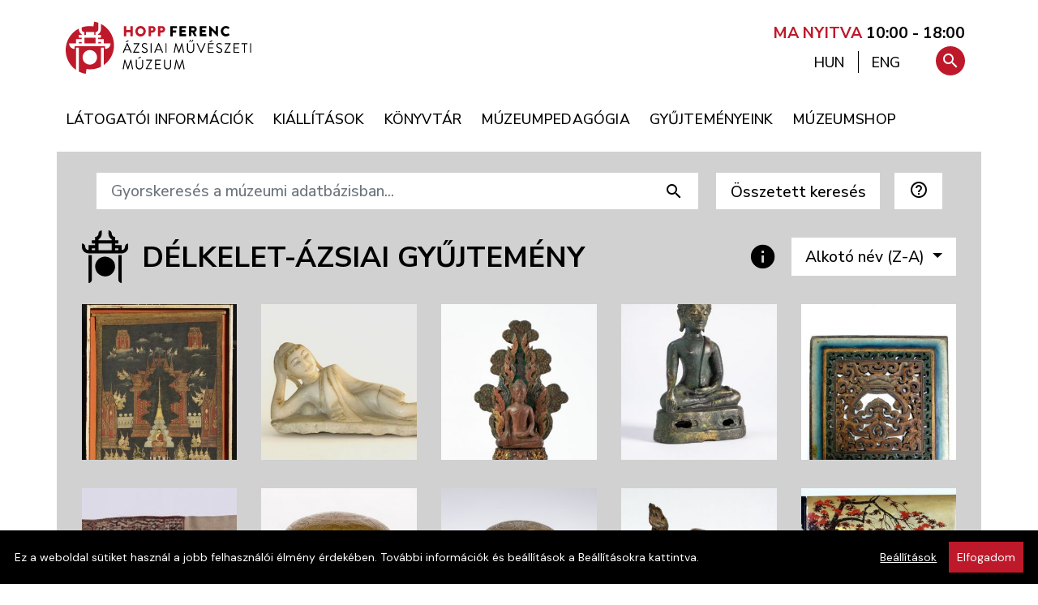

--- FILE ---
content_type: text/html; charset=utf-8
request_url: https://hoppmuseum.hu/hu/gyujtemenyek/delkelet-azsiai-gyujtemeny/42?f%5Blanguage%5D=hu&order=maker_desc&start=0
body_size: 10430
content:
<!DOCTYPE html>
<html lang="hu">
<head>
        
                      
<!-- Google Tag Manager -->
<script>(function(w,d,s,l,i){w[l]=w[l]||[];w[l].push({'gtm.start':
new Date().getTime(),event:'gtm.js'});var f=d.getElementsByTagName(s)[0],
j=d.createElement(s),dl=l!='dataLayer'?'&l='+l:'';j.async=true;j.src=
'https://www.googletagmanager.com/gtm.js?id='+i+dl;f.parentNode.insertBefore(j,f);
})(window,document,'script','dataLayer','GTM-PGN756Q');</script>
<!-- End Google Tag Manager -->
      
      
  <title>Délkelet-ázsiai gyűjtemény  | Hopp Ferenc Ázsiai Művészeti Múzeum</title>
  <base href="https://hoppmuseum.hu/" /><!--[if IE]></base><![endif]-->
  <meta name="MSSmartTagsPreventParsing" content="true" />
  <meta name="slice" content="off" />
  <meta name="format-detection" content="telephone=no" />
      <meta name="keywords" content="" />
  <meta name="description" content="" />
  <meta name="viewport" content="width=device-width, initial-scale=1, shrink-to-fit=no">
  <meta property="og:type"      content="website"/>
<meta property="og:url"       content="https://hoppmuseum.hu/hu/gyujtemenyek/delkelet-azsiai-gyujtemeny/42?f%5Blanguage%5D=hu&amp;order=maker_desc&amp;start=0"/>
<meta property="og:site_name" content="Hopp Ferenc Ázsiai Művészeti Múzeum"/>
<meta property="og:title"     content="Délkelet-ázsiai gyűjtemény | Hopp Ferenc Ázsiai Művészeti Múzeum"/>
<meta property="og:description" content=""/>

  
      <style type="text/css">
  :root {
    --bodyfontfamily:    "DM Sans", Helvetica, Arial, sans-serif;
    --headerfontfamily:  "Nunito Sans", Helvetica, Arial, sans-serif;
        --contentbackground: #d1d1d1;
      }
    </style>

  <link href="https://fonts.googleapis.com/css?family=Nunito%20Sans:400,500,600,700,800|DM%20Sans:200,400,500,600,800&display=swap&subset=latin-ext" rel="stylesheet">
  <link href="https://fonts.googleapis.com/icon?family=Material+Icons|Material+Icons+Outlined" rel="stylesheet">
  <link href="images/favicon.png" rel="icon" />
  <link href="images/apple-touch-icon.png" rel="apple-touch-icon" />

    
  <link rel="StyleSheet" type="text/css" href="https://hoppmuseum.hu/combine/css?h=5349e8a4d62152632acdea93dcfccdf2" />

  <script type="text/javascript">
  var BASE_URI     = 'https://hoppmuseum.hu/';
  var STATIC_URI   = 'https://hoppmuseum.hu/';
  var VERSION      = '_v202511171';
  var language     = 'hu';
  var localization = {
    'confirm':             'Biztos benne?',
    'gallery_open':        'Galéria megnyitása (%s kép)',
    'search_help':         'A kereső mindig a kiválasztott nyelv szerinti összes adatbázismezőben keres. Az összetett keresőben megadott feltételeket ÉS kapcsolattal keresi a rendszer. A korszak kiválasztása automatikusan beállítja a készítési helyet (országot) is.',
    'datepicker_today':    'Ma',
    'datepicker_tomorrow': 'Holnap',
    'datepicker_weekend':  'Hétvégén',
    'datepicker_anytime':  'Bármikor'
  };
  var jsdata       = {"cookieOptions":{"domain":".hoppmuseum.hu"},"search":{"maxdisplay":9223372036854775807}};
  var BROWSER      = {
    mobile: false,
    tablet: false,
    obsolete: false  };

  var i18n = {
          hsform_fieldset1: "Személyes adatok",
      hsform_fieldset2: "Adatkezelési hozzájárulás",
      hsform_labellastname:  "Vezetéknév*",
      hsform_labelfirstname: "Keresztnév*",
      hsform_labelemail:     "E-mail cím*"
      };
  </script>

  
      
  <script type="text/javascript" src="https://hoppmuseum.hu/hu/combine/js?h=f580d63f312fb906dbdd382de4ef2929"></script>

  
</head>
<body class="module_gyujtemenyek">

      
                      
<!-- Google Tag Manager (noscript) -->
<noscript><iframe src="https://www.googletagmanager.com/ns.html?id=GTM-PGN756Q"
height="0" width="0" style="display:none;visibility:hidden"></iframe></noscript>
<!-- End Google Tag Manager (noscript) -->
      
      



<div class="wrapper d-flex flex-column">


  <header class="header pt-3 pt-sm-2 pt-md-4 pb-0 pb-sm-3 px-0" id="home">
  
    <div class="container p-0">

      <div class="skiptomain">
        <a href="/hu/gyujtemenyek/delkelet-azsiai-gyujtemeny/42?f%5Blanguage%5D=hu&order=maker_desc&start=0#main">Ugrás a tartalomra</a>
      </div>

      <div class="row header-main">

        <div class="logo col pl-4">
          <a class="d-inline-block" aria-label="A Hopp Ferenc Ázsiai Művészeti Múzeum kezdőoldala" href="https://hoppmuseum.hu/hu/"><img alt="A Hopp Ferenc Ázsiai Művészeti Múzeum emblémája: egy távol-keleti kerti kőlámpás stilizált alakja piros háttér előtt fehér vonalakkal, kör alakú kivágatban" src="images/logo.svg" /></a>
        </div>

        <div class="col-lg-6 col-xs-12 text-right pr-4 mr-2 opening-hours">

          <a href="nyitvatartas">
                          <span style="font-weight: 700; color: #BE192A">MA NYITVA</span> <strong>10:00 - 18:00</strong>
                      </a>
  
        </div>

      </div>

      <div class="row menu-container mt-0 w-xs-100 w-auto">
        <div class="nav mega-menu-wrap">
          <nav class="container" aria-label="Főmenü">
            
  <a href="javascript:void(0);" class="mobile-menu-trigger" title="Menü"><i class="material-icons">menu</i></a>
  <ul class="menu menu-bar">
                                    <li>
                          
                
        <a href="https://hoppmuseum.hu/latogatoi-informaciok" class="menu-link menu-bar-link" aria-haspopup="true" aria-expanded="false"><span>Látogatói információk</span></a>
        

      
  <div class="mega-menu-container flex-xs-nowrap flex-xl-wrap hasfeaturedmenuitems">
    <ul class="mega-menu mega-menu--multiLevel flex-grow-0 flex-shrink-1">
                                                <li>
                                          
          
          <a href="https://hoppmuseum.hu/nyitvatartas"  class="menu-link megamenu-link"><span>Nyitvatartás</span></a>
          

        </li>
                                                <li>
                                          
          
          <a href="https://hoppmuseum.hu/belepojegyek"  class="menu-link megamenu-link"><span>Belépőjegyek</span></a>
          

        </li>
                                                <li>
                                          
          
          <a href="https://hoppmuseum.hu/ajandekjegy"  class="menu-link megamenu-link"><span>Ajándékjegy</span></a>
          

        </li>
                                                <li>
                                          
          
          <a href="https://hoppmuseum.hu/tarlatvezetes"  class="menu-link megamenu-link"><span>Tárlatvezetés</span></a>
          

        </li>
                                                <li>
                                          
          
          <a href="https://hoppmuseum.hu/hu/contents/details/162-Vezetett_kerti_setak"  class="menu-link megamenu-link"><span>Vezetett kerti séták</span></a>
          

        </li>
                                                <li>
                                          
          
          <a href="https://hoppmuseum.hu/latogatasi-szabalyok"  class="menu-link megamenu-link"><span>Látogatói szabályzat</span></a>
          

        </li>
                                                <li>
                                          
          
          <a href="https://hoppmuseum.hu/kutatoknak"  class="menu-link megamenu-link"><span>Kutatóknak</span></a>
          

        </li>
      
              <li class="mobile-menu-back-item">
          <a href="javascript:void(0);" class="menu-link mobile-menu-back-link">Vissza</a>
        </li>
      
    </ul>

  
    
      <div class="featuredmenuitems flex-grow-1">
        <div class="row no-gutters pl-2 pl-lg-3">

                            <div class="featuredmenuitem col-6 pr-3 mb-1 mb-lg-3 d-flex">

            <div class="featuredmenuitems-imagecontainer">
              <a href="https://hoppmuseum.hu/hu/news"><img alt="Hírek" src="https://hoppmuseum.hu/files/featuredmenuitems/1.jpg?v=16" /></a>
            </div>

            <div class="featuredmenuitem-textcontainer pl-2 pl-lg-3">
              <div class="featuredmenuitem-title mb-lg-3" ><a href="https://hoppmuseum.hu/hu/news">Hírek</a></div>
              <div class="featuredmenuitem-text mb-0 mb-lg-3"  ><a href="https://hoppmuseum.hu/hu/news">Aktualitások, hírek</a></div>
              <div class="featuredmenuitem-button"><a href="https://hoppmuseum.hu/hu/news" class="btn btn-black">Tovább</a></div>
            </div>
          
          </div>
                            <div class="featuredmenuitem col-6 pr-3 mb-1 mb-lg-3 d-flex">

            <div class="featuredmenuitems-imagecontainer">
              <a href="hu/events/event/all"><img alt="Események" src="https://hoppmuseum.hu/files/featuredmenuitems/4.jpg?v=54" /></a>
            </div>

            <div class="featuredmenuitem-textcontainer pl-2 pl-lg-3">
              <div class="featuredmenuitem-title mb-lg-3" ><a href="hu/events/event/all">Események</a></div>
              <div class="featuredmenuitem-text mb-0 mb-lg-3"  ><a href="hu/events/event/all">Januári programok</a></div>
              <div class="featuredmenuitem-button"><a href="hu/events/event/all" class="btn btn-black">Tovább</a></div>
            </div>
          
          </div>
        
        </div>
      </div>

    
    
  </div> 


      </li>
                                                              <li>
                          
                
        <a href="https://hoppmuseum.hu/aktualis-kiallitas" class="menu-link menu-bar-link" aria-haspopup="true" aria-expanded="false"><span>Kiállítások</span></a>
        

      
  <div class="mega-menu-container flex-xs-nowrap flex-xl-wrap hasfeaturedmenuitems">
    <ul class="mega-menu mega-menu--multiLevel flex-grow-0 flex-shrink-1">
                                                <li>
                                          
          
          <a href="https://hoppmuseum.hu/aktualis-kiallitas"  class="menu-link megamenu-link"><span>Aktuális kiállítás</span></a>
          

        </li>
                                                <li>
                                          
          
          <a href="https://hoppmuseum.hu/hu/events/exhibition/external"  class="menu-link megamenu-link"><span>Kiállítás külső helyszínen</span></a>
          

        </li>
                                                <li>
                                          
          
          <a href="https://hoppmuseum.hu/hu/events/exhibition/all?planned=1"  class="menu-link megamenu-link"><span>Tervezett kiállítások</span></a>
          

        </li>
                                                <li>
                                          
          
          <a href="https://hoppmuseum.hu/hu/events/exhibition/all?archived=1"  class="menu-link megamenu-link"><span>Korábbi kiállítások</span></a>
          

        </li>
                                                <li>
                                          
          
          <a href="https://hoppmuseum.hu/muzeumkert"  class="menu-link megamenu-link"><span>Múzeumkert</span></a>
          

        </li>
                                                <li>
                                          
          
          <a href="https://hoppmuseum.hu/hu/contents/details/164-Teaszoba"  class="menu-link megamenu-link"><span>Teaszoba</span></a>
          

        </li>
                                                <li>
                                          
          
          <a href="https://hoppmuseum.hu/virtualis-kiallitasok"  class="menu-link megamenu-link" aria-haspopup="true"><span>Virtuális kiállítások</span></a>
          

        </li>
                                                <li>
                                          
          
          <a href="https://hoppmuseum.hu/hu/contents/details/137-3D_Galeria"  class="menu-link megamenu-link"><span>3D Galéria</span></a>
          

        </li>
      
              <li class="mobile-menu-back-item">
          <a href="javascript:void(0);" class="menu-link mobile-menu-back-link">Vissza</a>
        </li>
      
    </ul>

  
    
      <div class="featuredmenuitems flex-grow-1">
        <div class="row no-gutters pl-2 pl-lg-3">

                            <div class="featuredmenuitem col-6 pr-3 mb-1 mb-lg-3 d-flex">

            <div class="featuredmenuitems-imagecontainer">
              <a href="https://hoppmuseum.hu/gyujtemenyeink/59-Indiai_gyujtemeny"><img alt="Indiai / Dél-ázsiai gyűjtemény" src="https://hoppmuseum.hu/files/featuredmenuitems/8.jpg?v=10" /></a>
            </div>

            <div class="featuredmenuitem-textcontainer pl-2 pl-lg-3">
              <div class="featuredmenuitem-title mb-lg-3" ><a href="https://hoppmuseum.hu/gyujtemenyeink/59-Indiai_gyujtemeny">Indiai / Dél-ázsiai gyűjtemény</a></div>
              <div class="featuredmenuitem-text mb-0 mb-lg-3"  ><a href="https://hoppmuseum.hu/gyujtemenyeink/59-Indiai_gyujtemeny">Kiemelt műtárgyak</a></div>
              <div class="featuredmenuitem-button"><a href="https://hoppmuseum.hu/gyujtemenyeink/59-Indiai_gyujtemeny" class="btn btn-black">Tovább</a></div>
            </div>
          
          </div>
                            <div class="featuredmenuitem col-6 pr-3 mb-1 mb-lg-3 d-flex">

            <div class="featuredmenuitems-imagecontainer">
              <a href="https://hoppmuseum.hu/hu/contents/details/137-3D_Galeria"><img alt="3D Galéria" src="https://hoppmuseum.hu/files/featuredmenuitems/9.jpg?v=11" /></a>
            </div>

            <div class="featuredmenuitem-textcontainer pl-2 pl-lg-3">
              <div class="featuredmenuitem-title mb-lg-3" ><a href="https://hoppmuseum.hu/hu/contents/details/137-3D_Galeria">3D Galéria</a></div>
              <div class="featuredmenuitem-text mb-0 mb-lg-3"  ><a href="https://hoppmuseum.hu/hu/contents/details/137-3D_Galeria">Kiemelt műtárgyak</a></div>
              <div class="featuredmenuitem-button"><a href="https://hoppmuseum.hu/hu/contents/details/137-3D_Galeria" class="btn btn-black">Tovább</a></div>
            </div>
          
          </div>
        
        </div>
      </div>

    
    
  </div> 


      </li>
                                    <li>
                          
                
        <a href="https://hoppmuseum.hu/hu/contents/details/87-Konyvtar" class="menu-link menu-bar-link" aria-haspopup="true" aria-expanded="false"><span>Könyvtár</span></a>
        

      
  <div class="mega-menu-container flex-xs-nowrap flex-xl-wrap hasfeaturedmenuitems">
    <ul class="mega-menu mega-menu--multiLevel flex-grow-0 flex-shrink-1">
                                                <li>
                                          
          
          <a href="https://hoppmuseum.hu/hu/contents/details/131-A_konyvtar_hasznalata"  class="menu-link megamenu-link"><span>A könyvtár használata</span></a>
          

        </li>
                                                <li>
                                          
          
          <a href="https://hoppmuseum.hu/konyvtari-nyitvatartas"  class="menu-link megamenu-link"><span>Könyvtári nyitvatartás</span></a>
          

        </li>
                                                <li>
                                          
          
          <a href="https://hoppmuseum.hu/hu/contents/details/133-Kulongyujtemenyek"  class="menu-link megamenu-link"><span>Különgyűjtemények</span></a>
          

        </li>
                                                <li>
                                          
          
          <a href="https://hoppmuseum.hu/hu/contents/details/130-A_konyvtar_tortenete"  class="menu-link megamenu-link"><span>A könyvtár története</span></a>
          

        </li>
                                                <li>
                                          
          
          <a href="https://hoppmuseum.hu/kiadvanyaink"  class="menu-link megamenu-link"><span>Kiadványaink</span></a>
          

        </li>
                                                <li>
                                          
          
          <a href="https://hoppmuseum.hu/letoltheto-kiadvanyok"  class="menu-link megamenu-link"><span>Letölthető kiadványok</span></a>
          

        </li>
      
              <li class="mobile-menu-back-item">
          <a href="javascript:void(0);" class="menu-link mobile-menu-back-link">Vissza</a>
        </li>
      
    </ul>

  
    
      <div class="featuredmenuitems flex-grow-1">
        <div class="row no-gutters pl-2 pl-lg-3">

                            <div class="featuredmenuitem col-6 pr-3 mb-1 mb-lg-3 d-flex">

            <div class="featuredmenuitems-imagecontainer">
              <a href="http://hunteka.hoppmuseum.hu/"><img alt="Online katalógus" src="https://hoppmuseum.hu/files/featuredmenuitems/10.jpg?v=22" /></a>
            </div>

            <div class="featuredmenuitem-textcontainer pl-2 pl-lg-3">
              <div class="featuredmenuitem-title mb-lg-3" ><a href="http://hunteka.hoppmuseum.hu/">Online katalógus</a></div>
              <div class="featuredmenuitem-text mb-0 mb-lg-3"  ><a href="http://hunteka.hoppmuseum.hu/">Huntéka adatbázis</a></div>
              <div class="featuredmenuitem-button"><a href="http://hunteka.hoppmuseum.hu/" class="btn btn-black">Tovább</a></div>
            </div>
          
          </div>
                            <div class="featuredmenuitem col-6 pr-3 mb-1 mb-lg-3 d-flex">

            <div class="featuredmenuitems-imagecontainer">
              <a href="https://hoppmuseum.hu/a-muzeumrol-bemutatas"><img alt="A Hopp Múzeum története" src="https://hoppmuseum.hu/files/featuredmenuitems/11.jpg?v=17" /></a>
            </div>

            <div class="featuredmenuitem-textcontainer pl-2 pl-lg-3">
              <div class="featuredmenuitem-title mb-lg-3" ><a href="https://hoppmuseum.hu/a-muzeumrol-bemutatas">A Hopp Múzeum története</a></div>
              <div class="featuredmenuitem-text mb-0 mb-lg-3"  ><a href="https://hoppmuseum.hu/a-muzeumrol-bemutatas">A Hopp Múzeum bibliográfiája</a></div>
              <div class="featuredmenuitem-button"><a href="https://hoppmuseum.hu/a-muzeumrol-bemutatas" class="btn btn-black">Tovább</a></div>
            </div>
          
          </div>
        
        </div>
      </div>

    
    
  </div> 


      </li>
                                    <li>
                          
                
        <a href="https://hoppmuseum.hu/hu/contents/details/88-Muzeumpedagogia" class="menu-link menu-bar-link" aria-haspopup="true" aria-expanded="false"><span>Múzeumpedagógia</span></a>
        

      
  <div class="mega-menu-container flex-xs-nowrap flex-xl-wrap hasfeaturedmenuitems">
    <ul class="mega-menu mega-menu--multiLevel flex-grow-0 flex-shrink-1">
                                                <li>
                                          
          
          <a href="https://hoppmuseum.hu/hu/contents/details/166-Dharma_Workshop"  class="menu-link megamenu-link"><span>Dharma Workshop</span></a>
          

        </li>
                                                <li>
                                          
          
          <a href="https://hoppmuseum.hu/hu/contents/details/165-Korabbi_foglalkozasok"  class="menu-link megamenu-link"><span>Korábbi foglalkozások</span></a>
          

        </li>
                                                <li>
                                          
          
          <a href="https://hoppmuseum.hu/hu/contents/details/120-Kiadvanyok_letoltheto_anyagok"  class="menu-link megamenu-link"><span>Kiadványok, letölthető anyagok</span></a>
          

        </li>
                                                <li>
                                          
          
          <a href="https://hoppmuseum.hu/hu/contents/details/128-Kapcsolat"  class="menu-link megamenu-link"><span>Kapcsolat</span></a>
          

        </li>
      
              <li class="mobile-menu-back-item">
          <a href="javascript:void(0);" class="menu-link mobile-menu-back-link">Vissza</a>
        </li>
      
    </ul>

  
    
      <div class="featuredmenuitems flex-grow-1">
        <div class="row no-gutters pl-2 pl-lg-3">

                            <div class="featuredmenuitem col-6 pr-3 mb-1 mb-lg-3 d-flex">

            <div class="featuredmenuitems-imagecontainer">
              <a href="https://hoppmuseum.hu/hu/contents/details/29-Aktualis_foglalkozasok"><img alt="Múzeumpedagógia" src="https://hoppmuseum.hu/files/featuredmenuitems/6.jpg?v=35" /></a>
            </div>

            <div class="featuredmenuitem-textcontainer pl-2 pl-lg-3">
              <div class="featuredmenuitem-title mb-lg-3" ><a href="https://hoppmuseum.hu/hu/contents/details/29-Aktualis_foglalkozasok">Múzeumpedagógia</a></div>
              <div class="featuredmenuitem-text mb-0 mb-lg-3"  ><a href="https://hoppmuseum.hu/hu/contents/details/29-Aktualis_foglalkozasok">Aktuális foglalkozások</a></div>
              <div class="featuredmenuitem-button"><a href="https://hoppmuseum.hu/hu/contents/details/29-Aktualis_foglalkozasok" class="btn btn-black">Tovább</a></div>
            </div>
          
          </div>
                            <div class="featuredmenuitem col-6 pr-3 mb-1 mb-lg-3 d-flex">

            <div class="featuredmenuitems-imagecontainer">
              <a href="https://hoppmuseum.hu/hu/contents/details/106-Nyari_tabor"><img alt="Nyári tábor" src="https://hoppmuseum.hu/files/featuredmenuitems/5.jpg?v=28" /></a>
            </div>

            <div class="featuredmenuitem-textcontainer pl-2 pl-lg-3">
              <div class="featuredmenuitem-title mb-lg-3" ><a href="https://hoppmuseum.hu/hu/contents/details/106-Nyari_tabor">Nyári tábor</a></div>
              <div class="featuredmenuitem-text mb-0 mb-lg-3"  ><a href="https://hoppmuseum.hu/hu/contents/details/106-Nyari_tabor">Program</a></div>
              <div class="featuredmenuitem-button"><a href="https://hoppmuseum.hu/hu/contents/details/106-Nyari_tabor" class="btn btn-black">Tovább</a></div>
            </div>
          
          </div>
        
        </div>
      </div>

    
    
  </div> 


      </li>
                                    <li>
                          
                
        <a href="https://hoppmuseum.hu/gyujtemenyeink" class="menu-link menu-bar-link" aria-haspopup="true" aria-expanded="false"><span>Gyűjteményeink</span></a>
        

      
  <div class="mega-menu-container flex-xs-nowrap flex-xl-wrap hasfeaturedmenuitems">
    <ul class="mega-menu mega-menu--multiLevel flex-grow-0 flex-shrink-1">
                                                <li>
                                          
          
          <a href="https://hoppmuseum.hu/a-muzeumrol-bemutatas"  class="menu-link megamenu-link" aria-haspopup="true"><span>A Hopp Múzeum története</span></a>
          

        </li>
                                                <li>
                                          
          
          <a href="https://hoppmuseum.hu/adattar"  class="menu-link megamenu-link"><span>Adattár</span></a>
          

        </li>
                                                <li>
                                          
          
          <a href="https://hoppmuseum.hu/gyujtemenyeink/58-Delkelet-azsiai_gyujtemeny"  class="menu-link megamenu-link"><span>Délkelet-ázsiai gyűjtemény</span></a>
          

        </li>
                                                <li>
                                          
          
          <a href="https://hoppmuseum.hu/gyujtemenyeink/65-Tibet-nepali_gyujtemeny"  class="menu-link megamenu-link"><span>Himalájai gyűjtemény</span></a>
          

        </li>
                                                <li>
                                          
          
          <a href="https://hoppmuseum.hu/gyujtemenyeink/59-Indiai_gyujtemeny"  class="menu-link megamenu-link"><span>India / Dél-ázsiai gyűjtemény</span></a>
          

        </li>
                                                <li>
                                          
          
          <a href="https://hoppmuseum.hu/gyujtemenyeink/60-Japan_gyujtemeny"  class="menu-link megamenu-link"><span>Japán gyűjtemény</span></a>
          

        </li>
                                                <li>
                                          
          
          <a href="https://hoppmuseum.hu/gyujtemenyeink/61-Kinai_gyujtemeny"  class="menu-link megamenu-link"><span>Kínai gyűjtemény</span></a>
          

        </li>
                                                <li>
                                          
          
          <a href="https://hoppmuseum.hu/gyujtemenyeink/62-Koreai_gyujtemeny"  class="menu-link megamenu-link"><span>Koreai gyűjtemény</span></a>
          

        </li>
                                                <li>
                                          
          
          <a href="https://hoppmuseum.hu/gyujtemenyeink/63-Kozel-keleti_gyujtemeny"  class="menu-link megamenu-link"><span>Közel-keleti gyűjtemény</span></a>
          

        </li>
                                                <li>
                                          
          
          <a href="https://hoppmuseum.hu/gyujtemenyeink/64-Mongol_gyujtemeny"  class="menu-link megamenu-link"><span>Mongol gyűjtemény</span></a>
          

        </li>
                                                <li>
                                          
          
          <a href="https://hoppmuseum.hu/gyujtemenyeink/66-Zichy_gyujtemeny"  class="menu-link megamenu-link"><span>Zichy gyűjtemény</span></a>
          

        </li>
      
              <li class="mobile-menu-back-item">
          <a href="javascript:void(0);" class="menu-link mobile-menu-back-link">Vissza</a>
        </li>
      
    </ul>

  
    
      <div class="featuredmenuitems flex-grow-1">
        <div class="row no-gutters pl-2 pl-lg-3">

                            <div class="featuredmenuitem col-6 pr-3 mb-1 mb-lg-3 d-flex">

            <div class="featuredmenuitems-imagecontainer">
              <a href="https://hoppmuseum.hu/hu/gyujtemenyek"><img alt="Múzeumi adatbázis" src="https://hoppmuseum.hu/files/featuredmenuitems/2.jpg?v=37" /></a>
            </div>

            <div class="featuredmenuitem-textcontainer pl-2 pl-lg-3">
              <div class="featuredmenuitem-title mb-lg-3" ><a href="https://hoppmuseum.hu/hu/gyujtemenyek">Múzeumi adatbázis</a></div>
              <div class="featuredmenuitem-text mb-0 mb-lg-3"  ><a href="https://hoppmuseum.hu/hu/gyujtemenyek">Műtárgy gyűjtemény</a></div>
              <div class="featuredmenuitem-button"><a href="https://hoppmuseum.hu/hu/gyujtemenyek" class="btn btn-black">Tovább</a></div>
            </div>
          
          </div>
                            <div class="featuredmenuitem col-6 pr-3 mb-1 mb-lg-3 d-flex">

            <div class="featuredmenuitems-imagecontainer">
              <a href="https://hoppmuseum.hu/hu/contents/details/129-Projektek"><img alt="Kutatásaink" src="https://hoppmuseum.hu/files/featuredmenuitems/7.jpg?v=31" /></a>
            </div>

            <div class="featuredmenuitem-textcontainer pl-2 pl-lg-3">
              <div class="featuredmenuitem-title mb-lg-3" ><a href="https://hoppmuseum.hu/hu/contents/details/129-Projektek">Kutatásaink</a></div>
              <div class="featuredmenuitem-text mb-0 mb-lg-3"  ><a href="https://hoppmuseum.hu/hu/contents/details/129-Projektek">Kutatási projektek</a></div>
              <div class="featuredmenuitem-button"><a href="https://hoppmuseum.hu/hu/contents/details/129-Projektek" class="btn btn-black">Tovább</a></div>
            </div>
          
          </div>
        
        </div>
      </div>

    
    
  </div> 


      </li>
                                    <li>
                          
                
        <a href="https://muzeumshop.com" class="menu-link menu-bar-link"><span>Múzeumshop</span></a>
        

      </li>
    
    <li class="languageinmenu d-none">
      <a hreflang="hu" id="languagechooser-long-hu" class="lng menu-link menu-bar-link d-none" href="https://hoppmuseum.hu/hu/gyujtemenyek/delkelet-azsiai-gyujtemeny/42?f%5Blanguage%5D=hu&amp;order=maker_desc&amp;start=0" aria-label="Váltás magyar nyelvre">MAGYAR</a>
      <a hreflang="en" id="languagechooser-long-en" class="lng menu-link menu-bar-link " href="https://hoppmuseum.hu/en/gyujtemenyek/delkelet-azsiai-gyujtemeny/42?f%5Blanguage%5D=hu&amp;order=maker_desc&amp;start=0" aria-label="Switch to English">ENGLISH</a>
    </li>    

    <li class="mobile-menu-header">
      <a href="/" class="mobile-menu-home" ><span>Főoldal <i aria-hidden="true" class="material-icons">home</i></span></a>
      <a href="#" class="mobile-menu-close float-right"><i class="material-icons">close</i></a>
    </li>
  </ul>
          </nav>
        </div>
        <div id="toolbox-container">
          <nav id="toolbox-wrap" aria-label="Keresés és nyelvváltás">
                        <ul id="toolbox" class="text-lg-right text-xs-left w-100">
  <li class="language">
    <a hreflang="hu" href="https://hoppmuseum.hu/hu/gyujtemenyek/delkelet-azsiai-gyujtemeny/42?f%5Blanguage%5D=hu&amp;order=maker_desc&amp;start=0"  class="active" title="Váltás magyar nyelvre" aria-describedby="languagechooser-long-hu"><span>HUN</span></a>
    <span aria-hidden="true" class="separator"></span>
    <a hreflang="en" href="https://hoppmuseum.hu/en/gyujtemenyek/delkelet-azsiai-gyujtemeny/42?f%5Blanguage%5D=hu&amp;order=maker_desc&amp;start=0"  title="Switch to English" aria-describedby="languagechooser-long-en"><span>ENG</span></a>
  </li>
  <li class="search-buttoncontainer">
    <a href="#" title="Keresés" aria-controls="menusearchinput" id="searchbutton" class="search-button" aria-describedby="menusearchinput" tabindex="-1"><i class="material-icons icon-search">search</i></a>
  </li>
  <li class="search ">
    <form method="get" action="hu/search" role="search">
      <label for="menusearchinput" class="accessibility">Keresés</label>
      <input id="menusearchinput" type="text" class="menu-searchinput" role="searchbox" placeholder="Gyorskeresés..." name="q"  autocomplete="on" />
      <button type="submit" title="Keresés" role="button" class="search-submitbutton"><i aria-label="Keresés" class="material-icons icon-search">search</i></button>
      <a href="#" title="Keresés bezárása" aria-controls="menusearchinput" class="hidesearch-button" tabindex="-1"><i aria-label="Keresés bezárása" aria-hidden="true" class="material-icons icon-hidesearch">close</i></a>
    </form>
  </li>
</ul>          </nav>
        </div>
      </div>
    </div>

  </header>

<a name="main"></a>
<div class="contentwrap flex-fill" role="main">

<div class="container mt-0 px-md-4 pb-4 collectionbrowser-list">


      <div class="collectionbrowser-search mb-2 px-md-2">

  <div id="simplesearchform">
    <div class="row">
      <div class="col">
        <script src="js/clonefish.js" type="text/javascript"></script>
<script type="text/javascript"><!--

function check_keresessimple( data, elementname, elementid ) {

  errors = new clonefishErrors();
  errors.useAlert = false;
  errors.useHTML  = true;
  errors.messageContainerLayout      = '%s';
  errors.messageLayout               = '%s<br />';

  // validation code
    errors.addIf( 'sl', clonefishGetFieldValue( "keresessimple", "sl", "inputHidden").match(/[\s]*/m) !=
            clonefishGetFieldValue( "keresessimple", "sl", "inputHidden"), "A(z) \'A keresett adatok nyelve\' mező kitöltése kötelező" );

  // show messages if needed
  errors.go();

  if ( !errors.empty )
    return false;
  else {
    return true;
  }

}
// -->
</script>

  <form enctype="multipart/form-data" target="_self" name="keresessimple" id="keresessimple" action="hu/gyujtemenyikereso"  onsubmit="return check_keresessimple();"  method="get">
  <div class="form-row ml-n2"><input type="hidden" id="keresessimple_s" name="s" value="1"  />

      <div class="form-group flex-shrink-1 mr-3">
        <input type="hidden" id="sl" name="sl" value="hu" class="form-control btn btn-white-small text-left" title="A kereső a kiválasztott nyelvű adatmezőkben végzi el a keresést" />

  <div id="cf_errorsl" class="invalid-feedback formerror"></div>
      </div>
      <div class="form-group col mr-3 flex-grow-1 input-group">
        <input class="form-control btn btn-white-small text-left" placeholder="Gyorskeresés a múzeumi adatbázisban..." aria-label="Gyorskeresés a múzeumi adatbázisban..." type="text" name="q" id="q" value=""  />
        <div class="input-group-append">
          <input type="submit" class="search-submit btn btn-white-small material-icons" value="search"/>
        </div>
      </div>
    
        <div class="form-group flex-shrink-1 mr-3"><button type="button" id="showadvancedform" class="form-control btn btn-white-small" data-toggle="collapse" data-target="#advancedsearchform">Összetett keresés</button></div>
    
      <div class="form-group flex-shrink-1 mr-3">
        
        <button id="helpicon" class="form-control btn btn-white-small text-left" title="Rövid súgó a kereső használatáról">
          <i class="material-icons-outlined">help_outline</i>
        </button>
      </div>
    
  <div id="cf_errorhelpicon" class="invalid-feedback formerror"></div>
      </div>
</form>


      </div>
    </div>
  </div>

  <div id="advancedsearchform" class="container collapse p-0 pb-5">
    <script src="js/clonefish.js" type="text/javascript"></script>
<script type="text/javascript"><!--

function check_keresesadvanced( data, elementname, elementid ) {

  errors = new clonefishErrors();
  errors.useAlert = false;
  errors.useHTML  = true;
  errors.messageContainerLayout      = '%s';
  errors.messageLayout               = '%s<br />';

  // validation code
    errors.addIf( 'keresesadvanced_sl', clonefishGetFieldValue( "keresesadvanced", "sl", "inputHidden").search( /^hu|en$/ ) != -1, "A(z) \'\' mező formátuma nem megfelelő! (/^hu|en$/)" );
    errors.addIf( 'keresesadvanced_kit', (clonefishGetFieldValue( "keresesadvanced", "kit", "inputText").length == 0 ) || ( /^-?[0-9]+$/.test(clonefishGetFieldValue( "keresesadvanced", "kit", "inputText") ) ), "Évszám beírása kötelező a készítési év kezdet mezőbe!" );
    errors.addIf( 'keresesadvanced_kit', (clonefishGetFieldValue( "keresesadvanced", "kit", "inputText").length == 0 ) || ( parseFloat( clonefishGetFieldValue( "keresesadvanced", "kit", "inputText") ) >= 1 ), "Évszám beírása kötelező a készítési év kezdet mezőbe!" );
    errors.addIf( 'keresesadvanced_kit', (clonefishGetFieldValue( "keresesadvanced", "kit", "inputText").length == 0 ) || ( parseFloat( clonefishGetFieldValue( "keresesadvanced", "kit", "inputText") ) <= 2026 ), "Évszám beírása kötelező a készítési év kezdet mezőbe!" );
    errors.addIf( 'keresesadvanced_kii', (clonefishGetFieldValue( "keresesadvanced", "kii", "inputText").length == 0 ) || ( /^-?[0-9]+$/.test(clonefishGetFieldValue( "keresesadvanced", "kii", "inputText") ) ), "Évszám beírása kötelező a készítési év vége mezőbe!" );
    errors.addIf( 'keresesadvanced_kii', (clonefishGetFieldValue( "keresesadvanced", "kii", "inputText").length == 0 ) || ( parseFloat( clonefishGetFieldValue( "keresesadvanced", "kii", "inputText") ) >= 1 ), "Évszám beírása kötelező a készítési év vége mezőbe!" );
    errors.addIf( 'keresesadvanced_kii', (clonefishGetFieldValue( "keresesadvanced", "kii", "inputText").length == 0 ) || ( parseFloat( clonefishGetFieldValue( "keresesadvanced", "kii", "inputText") ) <= 2026 ), "Évszám beírása kötelező a készítési év vége mezőbe!" );

  // show messages if needed
  errors.go();

  if ( !errors.empty )
    return false;
  else {
    return true;
  }

}
// -->
</script>

  <form enctype="multipart/form-data" target="_self" name="keresesadvanced" id="keresesadvanced" action="hu/gyujtemenyikereso/osszetett"  onsubmit="return check_keresesadvanced();"  method="get"><input type="hidden" id="keresesadvanced_s" name="s" value="1"  />
<input type="hidden" id="keresesadvanced_sl" name="sl" value="hu"  />

  <div class="row">
    <div class="col">
      <div class="form-row">
        <div class="form-group col-xl col-sm-3 col-6 formelem">
          <label for="keresesadvanced_gyid">Gyűjtemény</label>
          <select class="form-control" id="keresesadvanced_gyid" name="gyid">
<option selected="selected" value=""></option>
<option value="1107">Adattár</option>
<option value="42">Délkelet-ázsiai gyűjtemény</option>
<option value="50">Himalájai gyűjtemény</option>
<option value="43">India / Dél-ázsiai Gyűjtemény</option>
<option value="44">Japán gyűjtemény</option>
<option value="45">Kínai gyűjtemény</option>
<option value="46">Koreai gyűjtemény</option>
<option value="47">Közel-keleti gyűjtemény</option>
<option value="48">Mongol gyűjtemény</option>
<option value="51">Zichy gyűjtemény</option>
</select>
  <div id="cf_errorkeresesadvanced_gyid" class="invalid-feedback formerror"></div>
        </div>
    
  <div class="form-group col-xl col-sm-3 col-6 formelem">
    <label for="keresesadvanced_mn">Megnevezés</label>
    <input class="form-control" type="text" name="mn" id="keresesadvanced_mn" value=""  />
  <div id="cf_errorkeresesadvanced_mn" class="invalid-feedback formerror"></div>
  </div>
  <div class="form-group col-xl col-sm-3 col-6 formelem">
    <label for="keresesadvanced_alk">Alkotó</label>
    <input class="form-control" type="text" name="alk" id="keresesadvanced_alk" value=""  />
  <div id="cf_errorkeresesadvanced_alk" class="invalid-feedback formerror"></div>
  </div>
  <div class="form-group col-xl col-sm-3 col-6 formelem">
    <label for="keresesadvanced_tt">Tárgytípus</label>
    <input class="form-control" type="text" name="tt" id="keresesadvanced_tt" value=""  />
  <div id="cf_errorkeresesadvanced_tt" class="invalid-feedback formerror"></div>
  </div>
      <div class="form-group col-xl col-sm-3 col-6 formelem">
        <label for="keresesadvanced_any">Anyag</label>
        <input class="form-control" type="text" name="any" id="keresesadvanced_any" value=""  />
  <div id="cf_errorkeresesadvanced_any" class="invalid-feedback formerror"></div>
      </div>
    </div>
  </div>
</div>
  <div class="row">
    <div class="col">
      <div class="form-row">
    
  <div class="form-group col-xl col-sm-3 col-6 formelem">
    <label for="keresesadvanced_t">Technika</label>
    <input class="form-control" type="text" name="t" id="keresesadvanced_t" value=""  />
  <div id="cf_errorkeresesadvanced_t" class="invalid-feedback formerror"></div>
  </div>
  <div class="form-group col-xl col-sm-3 col-6 formelem">
    
    
      <div class="row container py-0">
        <label for="kit">Készítés éve</label>
      </div>
      <div class="d-flex kit-row">
        <input class="form-control" maxlength="4" type="text" name="kit" id="keresesadvanced_kit" value=""  /><span> - </span><input class="form-control" maxlength="4" type="text" name="kii" id="keresesadvanced_kii" value=""  />
      </div>
    
  <div id="cf_errorkeresesadvanced_keszitesideje" class="invalid-feedback formerror"></div>
  </div>
  <div class="form-group col-xl col-sm-3 col-6 formelem">
    <label for="keresesadvanced_ksz">Korszak</label>
    <input class="form-control" type="text" name="ksz" id="keresesadvanced_ksz" value=""  />
  <div id="cf_errorkeresesadvanced_ksz" class="invalid-feedback formerror"></div>
  </div>
  <div class="form-group col-xl col-sm-3 col-6 formelem">
    <label for="keresesadvanced_kh">Készítés helye</label>
    <input class="form-control" type="text" name="kh" id="keresesadvanced_kh" value=""  />
  <div id="cf_errorkeresesadvanced_kh" class="invalid-feedback formerror"></div>
  </div>
      <div class="form-group col-xl col-sm-3 col-6 formelem">
        <label for="keresesadvanced_lsz">Leltári szám</label>
        <input class="form-control" maxlength="20" type="text" name="lsz" id="keresesadvanced_lsz" value=""  />
  <div id="cf_errorkeresesadvanced_lsz" class="invalid-feedback formerror"></div>
      </div>
    </div>
  </div>
</div>
  <div class="row">
    <div class="col">
      <div class="form-row">
    
      <div class="form-group col-xl col-sm-3 col-6 formelem">
        <label class="d-inline mr-2" for="keresesadvanced_ov">Kiállított tárgyak</label>
        <input type="checkbox" name="ov" id="keresesadvanced_ov" value="1" class="aform-control" />

  <div id="cf_errorkeresesadvanced_ov" class="invalid-feedback formerror"></div>
      </div>
    
      <div class="form-group col-xl col-sm-3 col-6 formelem">
        <label class="d-inline mr-2" for="keresesadvanced_hl">Kiemelt tárgyak</label>
        <input type="checkbox" name="hl" id="keresesadvanced_hl" value="1" class="aform-control" />

  <div id="cf_errorkeresesadvanced_hl" class="invalid-feedback formerror"></div>
      </div>
      <div class="form-group col-xl col-sm-3 col-6 formelem"></div>
      <div class="form-group col-xl col-sm-3 col-6 formelem"></div>
      <div class="form-group col-xl col-sm-3 col-6 formelem"></div>
    </div></div></div><div class="form-row submitrow">
  <input type="submit" class="submit-button btn btn-white-small mt-3" value="Keresés"/></div>
</form>


  </div>

  <script>
      var periods = {"Indus-v\u00f6lgy korszak":"India","Maurja-kor":"India","Gandh\u00e1ra m\u0171v\u00e9szete":"India","Mathur\u00e1 m\u0171v\u00e9szete":"India","Sunga-kor":"India","Kus\u00e1n kor":"India","Gupta-kor":"India","Hindu dinaszti\u00e1k kora":"India","P\u00e1la-Sz\u00e9na-kor":"India","R\u00e1dzsput fejedelems\u00e9gek kora":"India","Cs\u00f3la-kor":"India","Vidzsajanagara birodalom":"India","Mughal korszak":"India","Brit India kora":"India","Modern kor":"India","J\u014dmon-kor":"Jap\u00e1n","Heian-kor":"Jap\u00e1n","Kamakura-kor":"Jap\u00e1n","Muromachi-kor":"Jap\u00e1n","Azuchi-Momoyama-kor":"Jap\u00e1n","Edo (Tokugawa)-kor":"Jap\u00e1n","Meiji-korszak":"Jap\u00e1n","Sh\u014dwa-korszak":"Jap\u00e1n","Heisei-korszak":"Jap\u00e1n","Neolitikum kora":"K\u00edna","Shang-dinasztia":"K\u00edna","Zhou-dinsztia":"K\u00edna","Keleti-Zhou-dinasztia":"K\u00edna","Han-dinasztia":"K\u00edna","Tang-dinasztia":"K\u00edna","Jin-dinasztia":"K\u00edna","Song-dinasztia":"K\u00edna","Y\u00fcan-dinasztia":"K\u00edna","Ming-dinasztia":"K\u00edna","Qing-dinasztia":"K\u00edna","K\u00f6zt\u00e1rsas\u00e1g kora":"K\u00edna","N\u00e9pk\u00f6zt\u00e1rsas\u00e1g kora":"K\u00edna","Bronzkor":"Mong\u00f3lia","Yuan-dinasztia":"Mong\u00f3lia","Edo (Tokugawa)-kor vagy Meiji-korszak":"Jap\u00e1n","Meiji-korszak vagy Taish\u014d-korszak":"Jap\u00e1n","Taish\u014d-korszak vagy Sh\u014dwa-korszak vagy Heisei-korszak":"Jap\u00e1n","Meiji-korszak vagy Taish\u014d-korszak vagy Sh\u014dwa-korszak":"Jap\u00e1n","Egyes\u00fclt Silla-dinasztia ":"koreai","Korja-dinasztia":"koreai","Dzsoszan-dinasztia":"koreai","Indus valley (Harappan) period":"India","Maurya period":"India","Gandhara art":"India","Mathura art":"India","Shunga period":"India","Kushan period":"India","Gupta period":"India","Period of Hindu dynasties":"India","Pala-Sena period":"India","Period of Rajput kingdoms":"India","Chola period":"India","Vidzsajanagar empire":"India","Mughal period":"India","Colonial period":"India","Modern period":"India","J\u014dmon period":"Japan","Heian period":"Japan","Kamakura period":"Japan","Muromachi period":"Japan","Azuchi-Momoyama period":"Japan","Edo (Tokugawa) period":"Japan","Meiji era":"Japan","Sh\u014dwa era":"Japan","Heisei era":"Japan","Neolitic period":"China","Shang dynasty":"China","Zhou dynasty":"China","Easter Zhou dynasty":"China","Han dynasty":"China","Tang dynasty":"China","Jin dynasty":"China","Song dynasty":"China","Y\u00fcan dynasty":"China","Ming dynasty":"China","Qing dynasty":"China","Republican period":"China","Peoples\u2019 Republic period":"China","Bronze Age":"Mongolia","Yuan Dynasty":"Mongolia","Edo (Tokugawa) period or Meiji era ":"Japan","Meiji era or Taish\u014d era":"Japan","Taish\u014d era or Sh\u014dwa era or Heisei era":"Japan","Meiji era or Taish\u014d era or Sh\u014dwa era":"Japan","Unified Silla Dynasty":"Korean","Koryo Dynasty":"Korean","Joseon Dynasty":"Korean"};
    </script>
  
</div>
<div class="row no-gutters collection-title usergenerated px-md-1 w-100 justify-content-between mb-4">

  <div class="d-flex align-items-center">

    <img class="collection-logo mr-3 mr-md-3 float-left" src="files/gyujtemenyek/42.svg" /> 
    <h1 class="p-0 m-0">
      Délkelet-ázsiai gyűjtemény 
    </h1>    
  </div>

  <div class="d-flex align-items-center ml-auto ml-lg-0">
          <a href="https://hoppmuseum.hu/gyujtemenyeink/58-Delkelet-azsiai_gyujtemeny" class="collectionbrowser-infoicon mt-2 mr-3" title="A gyűjtemény bemutatkozó oldalának megnyitása"><i class="material-icons">info</i></a>
        
<div class="sort dropdown">
  <button class="btn btn-white-small dropdown-toggle" type="button" id="sort" data-toggle="dropdown" aria-haspopup="true" aria-expanded="false" title="Rendezési sorrend">
          Alkotó név (Z-A)
      </button>

  <div class="dropdown-menu" aria-labelledby="Rendezési sorrend">
    <a class="dropdown-item" href="https://hoppmuseum.hu/hu/gyujtemenyek/delkelet-azsiai-gyujtemeny/42?f%5Blanguage%5D=hu&amp;start=0">Alapértelmezett</a>
    <a class="dropdown-item" href="https://hoppmuseum.hu/hu/gyujtemenyek/delkelet-azsiai-gyujtemeny/42?order=newest&amp;f%5Blanguage%5D=hu&amp;start=0">Legfrissebb tárgyak</a>
    <a class="dropdown-item" href="https://hoppmuseum.hu/hu/gyujtemenyek/delkelet-azsiai-gyujtemeny/42?order=creation&amp;f%5Blanguage%5D=hu&amp;start=0">Keletkezési idő (növekvő)</a>
    <a class="dropdown-item" href="https://hoppmuseum.hu/hu/gyujtemenyek/delkelet-azsiai-gyujtemeny/42?order=creation_desc&amp;f%5Blanguage%5D=hu&amp;start=0">Keletkezési idő (csökkenő)</a>
    <a class="dropdown-item" href="https://hoppmuseum.hu/hu/gyujtemenyek/delkelet-azsiai-gyujtemeny/42?order=type&amp;f%5Blanguage%5D=hu&amp;start=0">Tárgy típusa (A-Z)</a>
    <a class="dropdown-item" href="https://hoppmuseum.hu/hu/gyujtemenyek/delkelet-azsiai-gyujtemeny/42?order=type_desc&amp;f%5Blanguage%5D=hu&amp;start=0">Tárgy típusa (Z-A)</a>
    <a class="dropdown-item" href="https://hoppmuseum.hu/hu/gyujtemenyek/delkelet-azsiai-gyujtemeny/42?order=location&amp;f%5Blanguage%5D=hu&amp;start=0">Készítés helye (A-Z)</a>
    <a class="dropdown-item" href="https://hoppmuseum.hu/hu/gyujtemenyek/delkelet-azsiai-gyujtemeny/42?order=location_desc&amp;f%5Blanguage%5D=hu&amp;start=0">Készítés helye (Z-A)</a>
    <a class="dropdown-item" href="https://hoppmuseum.hu/hu/gyujtemenyek/delkelet-azsiai-gyujtemeny/42?order=maker&amp;f%5Blanguage%5D=hu&amp;start=0">Alkotó név (A-Z)</a>
    <a class="dropdown-item" href="https://hoppmuseum.hu/hu/gyujtemenyek/delkelet-azsiai-gyujtemeny/42?order=maker_desc&amp;f%5Blanguage%5D=hu&amp;start=0">Alkotó név (Z-A)</a>
  </div>
</div>
  </div>

</div>

  


<ul class="listing row mt-0 px-2 px-md-1 pb-4 collectionbrowser-list row-cols-2 row-cols-lg-5">
                          <div class="col collections-item">
  <div class="card card-row imageonly">
            <a href="/hu/gyujtemeny/a-buddha-alaszallasa-a-tavatimsza-mennyorszagbol/27196?order=maker_desc" title="A Buddha alászállása a Távatimsza mennyországból ">
      <img alt="A Buddha alászállása a Távatimsza mennyországból" src="https://hoppmuseum.hu/files/targyak/small/03/af/294305.jpg?v=2713" class="bd-placeholder-img card-img-left" width="100%"/>
          </a>
  </div>
</div>

                          <div class="col collections-item">
  <div class="card card-row imageonly">
            <a href="/hu/gyujtemeny/a-buddha-halala/102175?n=1&amp;order=maker_desc" title="A Buddha halála ">
      <img alt="A Buddha halála" src="https://hoppmuseum.hu/files/targyak/small/f1/88/316572.jpg?v=177" class="bd-placeholder-img card-img-left" width="100%"/>
          </a>
  </div>
</div>

                          <div class="col collections-item">
  <div class="card card-row imageonly">
            <a href="/hu/gyujtemeny/a-mara-demont-legyozo-buddha/115862?n=2&amp;order=maker_desc" title="A Mára démont legyőző Buddha ">
      <img alt="A Mára démont legyőző Buddha" src="https://hoppmuseum.hu/files/targyak/small/4a/dd/338081.jpg?v=10051" class="bd-placeholder-img card-img-left" width="100%"/>
          </a>
  </div>
</div>

                          <div class="col collections-item">
  <div class="card card-row imageonly">
            <a href="/hu/gyujtemeny/a-mara-demont-legyozo-buddha/119151?n=3&amp;order=maker_desc" title="A Mára démont legyőző Buddha ">
      <img alt="A Mára démont legyőző Buddha" src="https://hoppmuseum.hu/files/targyak/small/47/53/319065.jpg?v=594" class="bd-placeholder-img card-img-left" width="100%"/>
          </a>
  </div>
</div>

                          <div class="col collections-item">
  <div class="card card-row imageonly">
            <a href="/hu/gyujtemeny/ablakbetet/114814?n=4&amp;order=maker_desc" title="Ablakbetét ">
      <img alt="Ablakbetét" src="https://hoppmuseum.hu/files/targyak/small/0e/44/220452.jpg?v=558" class="bd-placeholder-img card-img-left" width="100%"/>
          </a>
  </div>
</div>

                          <div class="col collections-item">
  <div class="card card-row imageonly">
            <a href="/hu/gyujtemeny/agyekkoto/127382?n=5&amp;order=maker_desc" title="Ágyékkötő ">
      <img alt="Ágyékkötő" src="https://hoppmuseum.hu/files/targyak/small/6b/58/339694.jpg?v=10253" class="bd-placeholder-img card-img-left" width="100%"/>
          </a>
  </div>
</div>

                          <div class="col collections-item">
  <div class="card card-row imageonly">
            <a href="/hu/gyujtemeny/ajakir-tartaly/118817?n=6&amp;order=maker_desc" title="Ajakír tartály ">
      <img alt="Ajakír tartály" src="https://hoppmuseum.hu/files/targyak/small/cf/96/374514.jpg?v=12535" class="bd-placeholder-img card-img-left" width="100%"/>
          </a>
  </div>
</div>

                          <div class="col collections-item">
  <div class="card card-row imageonly">
            <a href="/hu/gyujtemeny/ajakir-tartaly/119848?n=7&amp;order=maker_desc" title="Ajakír tartály ">
      <img alt="Ajakír tartály" src="https://hoppmuseum.hu/files/targyak/small/09/d4/330514.jpg?v=8072" class="bd-placeholder-img card-img-left" width="100%"/>
          </a>
  </div>
</div>

                          <div class="col collections-item">
  <div class="card card-row imageonly">
            <a href="/hu/gyujtemeny/alak-kigyoval/116391?n=8&amp;order=maker_desc" title="Alak, kígyóval ">
      <img alt="Alak, kígyóval" src="https://hoppmuseum.hu/files/targyak/small/f7/0a/239779.jpg?v=10766" class="bd-placeholder-img card-img-left" width="100%"/>
          </a>
  </div>
</div>

                          <div class="col collections-item">
  <div class="card card-row imageonly">
            <a href="/hu/gyujtemeny/album/115998?n=9&amp;order=maker_desc" title="Album ">
      <img alt="Album" src="https://hoppmuseum.hu/files/targyak/small/7d/b7/224840.jpg?v=7599" class="bd-placeholder-img card-img-left" width="100%"/>
          </a>
  </div>
</div>

                          <div class="col collections-item">
  <div class="card card-row imageonly">
            <a href="/hu/gyujtemeny/album-boritokep-ujevi-kep-dicsoseg-vietnami-vinh-hoa-/126482?n=10&amp;order=maker_desc" title="Album borítókép - Újévi kép - Dicsőség (vietnámi: Vinh hoa) ">
      <img alt="Album borítókép - Újévi kép - Dicsőség (vietnámi: Vinh hoa)" src="https://hoppmuseum.hu/files/targyak/small/36/b5/225291.jpg?v=2422" class="bd-placeholder-img card-img-left" width="100%"/>
          </a>
  </div>
</div>

                          <div class="col collections-item">
  <div class="card card-row imageonly">
            <a href="/hu/gyujtemeny/allatfiguras-amulett/118534?n=11&amp;order=maker_desc" title="Állatfigurás amulett ">
      <img alt="Állatfigurás amulett" src="https://hoppmuseum.hu/files/targyak/small/01/ff/284741.jpg?v=295" class="bd-placeholder-img card-img-left" width="100%"/>
          </a>
  </div>
</div>

                          <div class="col collections-item">
  <div class="card card-row imageonly">
            <a href="/hu/gyujtemeny/allo-buddha/32452?n=12&amp;order=maker_desc" title="Álló Buddha ">
      <img alt="Álló Buddha" src="https://hoppmuseum.hu/files/targyak/small/d4/b4/293279.jpg?v=1061" class="bd-placeholder-img card-img-left" width="100%"/>
          </a>
  </div>
</div>

                          <div class="col collections-item">
  <div class="card card-row imageonly">
            <a href="/hu/gyujtemeny/allo-buddha/32455?n=13&amp;order=maker_desc" title="Álló Buddha ">
      <img alt="Álló Buddha" src="https://hoppmuseum.hu/files/targyak/small/bc/e0/335722.jpg?v=9770" class="bd-placeholder-img card-img-left" width="100%"/>
          </a>
  </div>
</div>

                          <div class="col collections-item">
  <div class="card card-row imageonly">
            <a href="/hu/gyujtemeny/allo-buddha-felelemoszlato-tartasban/119572?n=14&amp;order=maker_desc" title="Álló Buddha &quot;félelemoszlató&quot; tartásban ">
      <img alt="Álló Buddha &quot;félelemoszlató&quot; tartásban" src="https://hoppmuseum.hu/files/targyak/small/7e/e9/358050.jpg?v=11025" class="bd-placeholder-img card-img-left" width="100%"/>
          </a>
  </div>
</div>

  
  </ul>


<div class="bottom w-100">
  <div class="widepager w-100">
    <ul class="pagination">
      <li class="page-item disabled">
      <span class="page-link">&laquo; előző</span>
    </li>
      <li class="groupdivider"></li>
      <li class="page-item active">
      <span class="page-link">1</span>
    </li>  <span class="divider"></span> <li class="page-item"><a class="page-link" id="pgr15" href="hu/gyujtemenyek/delkelet-azsiai-gyujtemeny/42?order=maker_desc&amp;start=15">2</a></li>  <span class="divider"></span> <li class="page-item"><a class="page-link" id="pgr30" href="hu/gyujtemenyek/delkelet-azsiai-gyujtemeny/42?order=maker_desc&amp;start=30">3</a></li>  <span class="divider"></span> <li class="page-item"><a class="page-link" id="pgr45" href="hu/gyujtemenyek/delkelet-azsiai-gyujtemeny/42?order=maker_desc&amp;start=45">4</a></li>  <span class="divider"></span> <li class="page-item"><a class="page-link" id="pgr60" href="hu/gyujtemenyek/delkelet-azsiai-gyujtemeny/42?order=maker_desc&amp;start=60">5</a></li>  <span class="divider"></span> <li class="page-item"><a class="page-link" id="pgr75" href="hu/gyujtemenyek/delkelet-azsiai-gyujtemeny/42?order=maker_desc&amp;start=75">6</a></li>  <span class="divider"></span> <li class="page-item"><a class="page-link" id="pgr90" href="hu/gyujtemenyek/delkelet-azsiai-gyujtemeny/42?order=maker_desc&amp;start=90">7</a></li>  <span class="divider"></span> <li class="page-item"><a class="page-link" id="pgr105" href="hu/gyujtemenyek/delkelet-azsiai-gyujtemeny/42?order=maker_desc&amp;start=105">...</a></li>
      <li class="groupdivider"></li>
      <li class="page-item"><a rel="next" class="next page-link" id="pgr15" href="hu/gyujtemenyek/delkelet-azsiai-gyujtemeny/42?order=maker_desc&amp;start=15">következő &raquo;</a></li>
    </ul>
  </div>
</div>


</div>
</div> <!-- /contentwrap -->


<footer>

<div class="fullwidth footer p-0 pt-2 pt-md-4 mt-2">

  <div class="container">

    <div class="row footer-menucontainer mb-2">

      <div class="col-6 col-lg-4 footer-map d-flex">

        <div class="text-center flex-shrink-1">
          <a class="d-inline-block" href="https://goo.gl/maps/FkH99VvgaJGcqK978" target="_blank"><img src="images/terkep.png" alt="Térképrészlet: Hopp Ferenc Ázsiai Művészeti Múzeum, 1062 Budapest, Andrássy út 103." class="w-100" /></a><br />
          <a class="btn btn-red" href="https://goo.gl/maps/FkH99VvgaJGcqK978" target="_blank">Útvonaltervezés</a><br />
          <address>
            <a href="https://goo.gl/maps/FkH99VvgaJGcqK978" target="_blank">
              Hopp Ferenc Ázsiai<br class="d-block d-md-none" /> Művészeti Múzeum,<br />
              1062 Budapest,<br class="d-block d-sm-none" /> Andrássy út 103.</a>
          </address>
        </div>
        
      </div>

      <div class="col-6 col-lg-8">

        <div class="row row-cols-1 row-cols-md-1 row-cols-lg-3">
        
          <div class="col footer-menu pt-0">

              <ul>
          <li><a href="https://hoppmuseum.hu/munkatarsaink">Munkatársaink</a></li>
          <li><a href="https://hoppmuseum.hu/kozerdeku-adatok">Közérdekű adatok</a></li>
          <li><a href="https://hoppmuseum.hu/kuldetesnyilatkozat">Küldetésnyilatkozat</a></li>
      </ul>

          </div>
      
          <div class="col footer-menu">
              <ul>
          <li><a href="https://hoppmuseum.hu/impresszum">Impresszum</a></li>
          <li><a href="https://hoppmuseum.hu/hu/contents/details/148-Adatkezeles">Adatkezelés</a></li>
          <li><a href="https://hoppmuseum.hu/hu/contents/details/149-Akadalymentesites">Akadálymentesítés</a></li>
      </ul>
          </div>

          <div class="col footer-menu">
              <ul>
          <li><a href="https://hoppmuseum.hu/kapcsolat">Elérhetőség</a></li>
          <li><a href="https://hoppmuseum.hu/hf_belepes">Sajtószoba</a></li>
          <li><a href="https://hoppmuseum.hu/Szakmai-gyakorlat">Szakmai gyakorlat</a></li>
      </ul>
          </div>

          <div class="col col-md-12 col-lg-12">

            <div class="row row-cols-1 row-cols-sm-2 row-cols-lg-1">
              
              <div class="col footer-socialmedia  mt-2 mt-md-3 ">
                
                                      <a title="A múzeum Facebook oldala" class="facebook-link d-inline-block mr-0 mr-lg-3" href="https://www.facebook.com/hoppmuseum/"><svg xmlns="http://www.w3.org/2000/svg" tabindex="-1" viewBox="100 100 1552 1552"><path tabindex="-1" d="M1376 128q119 0 203.5 84.5t84.5 203.5v960q0 119-84.5 203.5t-203.5 84.5h-188v-595h199l30-232h-229v-148q0-56 23.5-84t91.5-28l122-1v-207q-63-9-178-9-136 0-217.5 80t-81.5 226v171h-200v232h200v595h-532q-119 0-203.5-84.5t-84.5-203.5v-960q0-119 84.5-203.5t203.5-84.5h960z"></path></svg></a>
                                    
                                      <a title="A múzeum Youtube csatornája" class="youtube-link d-inline-block mr-0 mr-lg-3" href="https://www.youtube.com/channel/UCZE5dEFDo0b9Nmtbd_FiMWg/videos"><svg tabindex="-1" xmlns="http://www.w3.org/2000/svg" xmlns:xlink="http://www.w3.org/1999/xlink" x="0px" y="0px" viewBox="0 60 461.001 341.001" xml:space="preserve"><g tabindex="-1"><path tabindex="-1" style="fill:black;" d="M365.257,67.393H95.744C42.866,67.393,0,110.259,0,163.137v134.728 c0,52.878,42.866,95.744,95.744,95.744h269.513c52.878,0,95.744-42.866,95.744-95.744V163.137 C461.001,110.259,418.135,67.393,365.257,67.393z M300.506,237.056l-126.06,60.123c-3.359,1.602-7.239-0.847-7.239-4.568V168.607 c0-3.774,3.982-6.22,7.348-4.514l126.06,63.881C304.363,229.873,304.298,235.248,300.506,237.056z"/></g></svg></a>
                  
                                      <a title="A múzeum Instagram profilja" class="socialmedia-instagram d-inline-block" href="https://www.instagram.com/hoppferencmuzeum/"><svg xmlns="http://www.w3.org/2000/svg" viewBox="0 0 24.83 24.83"><path style="fill:black" d="M16.36,5.05H8.47A3.5,3.5,0,0,0,5,8.55v7.89a3.49,3.49,0,0,0,3.49,3.49h7.89a3.49,3.49,0,0,0,3.49-3.49V8.55A3.5,3.5,0,0,0,16.36,5.05ZM12.42,17.22a4.73,4.73,0,1,1,4.73-4.73A4.73,4.73,0,0,1,12.42,17.22Zm4.89-8.54a1.1,1.1,0,1,1,1.1-1.1A1.11,1.11,0,0,1,17.31,8.68Z"/><path class="cls-1" d="M19.92,0h-15A4.91,4.91,0,0,0,0,4.91v15a4.91,4.91,0,0,0,4.91,4.91h15a4.91,4.91,0,0,0,4.91-4.91v-15A4.91,4.91,0,0,0,19.92,0Zm1.61,16.3a5.25,5.25,0,0,1-5.26,5.26H8.56A5.26,5.26,0,0,1,3.3,16.3V8.59A5.27,5.27,0,0,1,8.56,3.33h7.71a5.26,5.26,0,0,1,5.26,5.26Z"/><path class="cls-1" d="M12.42,9.42a3.07,3.07,0,1,0,3.06,3.07A3.07,3.07,0,0,0,12.42,9.42Z"/></svg></a>
                  
              </div>

              <div class="col footer-developer  mt-2 mt-md-4 ">
              
                <p><a href="http://dotsamazing.com">Webfejlesztés</a>:<br class="d-block d-md-none" /> Dots Amazing!</p>
      
              </div>

            </div>
            
          </div>

        </div>
        
      </div>
      
    </div>

  </div>

  <div class="footer-copyright col-12 text-center d-flex align-items-center justify-content-center">
  
    <div class="py-4">&copy; Hopp Ferenc Ázsiai Művészeti Múzeum <div class="d-none d-md-inline">-</div><br class="d-block d-md-none"> <a href="https://szepmuveszeti.hu">Szépművészeti Múzeum</a></div>

    <a href="#" title="Vissza az oldal tetejére" id="toTop"><i class="material-icons">keyboard_arrow_up</i></a>
  
  </div>
  
</div> <!-- /.footer -->

</footer>


</div> <!-- /.wrapper -->



</body>
</html>

--- FILE ---
content_type: text/javascript; charset=utf-8
request_url: https://api.getdrip.com/client/track?url=https%3A%2F%2Fhoppmuseum.hu%2Fhu%2Fgyujtemenyek%2Fdelkelet-azsiai-gyujtemeny%2F42%3Ff%255Blanguage%255D%3Dhu%26order%3Dmaker_desc%26start%3D0&visitor_uuid=1f8fed1adb2843f08692631d5a358979&_action=Visited%20a%20page&source=drip&drip_account_id=9910915&callback=Drip_859381060
body_size: -167
content:
Drip_859381060({ success: true, visitor_uuid: "1f8fed1adb2843f08692631d5a358979", anonymous: true });

--- FILE ---
content_type: application/javascript
request_url: https://hoppmuseum.hu/js/clonefish.js
body_size: 9046
content:
clonefishAjaxValidation = {};

function clonefishAjaxRequest( options ) {

  this.options = options || {};
  this._events = {
    "beforesend": [],
    "success":    [],
    "error":      [],
    "complete":   []
  };
  this.browserevents = ("blur,focus,load,resize,scroll,unload,click,dblclick," +
    "mousedown,mouseup,mousemove,mouseover,mouseout,mouseenter,mouseleave," +
    "change,select,submit,keydown,keypress,keyup").split(",");

}

// Based on jQuery Form Plugin http://malsup.com/jquery/form/
clonefishAjaxRequest.prototype.serializeForm = function() {

  var elements = document.forms[ this.options.formid ].elements;
  var query    = [];

  for ( var i = 0, j = elements.length; i < j; i++ ) {

    var value = this.getElementValue( elements[ i ] );

    if ( Object.prototype.toString.call( value ) === "[object Array]" )
      for ( var k = 0, l = value.length; k < l; k++ ) {

        if ( !value[ k ] || value[ k ] == "" )
          continue;

        query.push( encodeURIComponent( elements[ i ].name ) + "=" + encodeURIComponent( value[ k ] ) );

      }
    else if ( value && value != "" )
      query.push( encodeURIComponent( elements[ i ].name ) + "=" + encodeURIComponent( value ) );

  }

  return query.join("&").replace(/%20/g, "+");

};
// Based on jQuery Form Plugin http://malsup.com/jquery/form/
clonefishAjaxRequest.prototype.getElementValue = function ( element ) {

  if ( !element || typeof( element ) != 'object' )
    return;

  var name = element.name;
  var type = element.type;
  var tag  = ( element.tagName || "" ).toLowerCase();

  if (typeof successful == 'undefined') successful = true;

  if ( !name || element.disabled || type == 'reset' || type == 'button' ||
       ( type == 'checkbox' || type == 'radio') && !element.checked ||
       ( type == 'submit' || type == 'image') && element.form ||
        tag == 'select' && element.selectedIndex == -1
     )
    return null;

  if ( tag == 'select') {

    var index = element.selectedIndex;

    if ( index < 0)
      return null;

    var ret = [];
    var options = element.options;

    var isone = ( type == 'select-one');
    var max = ( isone ? index + 1 : options.length );

    for( var i = ( isone ? index : 0); i < max; i++ ) {

      var option = options[ i ];

      if ( option.selected ) {

        var value = option.value;
        if ( !value ) // extra pain for IE...
          value = ( option.attributes && option.attributes['value'] &&
                    !( option.attributes['value'].specified )
                  ) ? option.text : option.value;

        if ( isone )
          return value;

        ret.push( value );

      }

    }

    return ret;

  }

  return element.value;
}
clonefishAjaxRequest.prototype.registerEventHandler = function( event, callback, elem ) {

  for ( var i = 0, j = this.browserevents.length; i < j; i++ ) {

    if ( this.browserevents[ i ] != event.toLowerCase() )
      continue;

    if ( typeof( elem ) == "string" )
      elem = clonefishGetElement( elem );

    var self = this;
    var handler = function() {
      callback.apply( self, [ arguments[0], elem ] );
    };

    if ( elem.addEventListener )
      elem.addEventListener( this.browserevents[ i ], handler, false );
    else
      if ( elem.attachEvent )
        elem.attachEvent("on" + this.browserevents[ i ], handler );

    return;

  }

  if ( event in this._events ) {

    if ( !this._events[ event ][ elem ] )
      this._events[ event ][ elem ] = [];

    this._events[ event ][ elem ].push( callback );

  }


};
clonefishAjaxRequest.prototype.fireCallbacks = function( event ) {

  // skip the first two arguments
  var elemid = arguments[ 1 ],
      args   = [],
      ret, i, j;

  if ( !this._events[ event ][ elemid ] )
    return;

  for ( var i = 2, j = arguments.length; i < j; i++ )
    args.push( arguments[ i ] );

  for ( i = 0, j = this._events[ event ][ elemid ].length; i < j; i++ )
    if ( this._events[ event ][ elemid ][ i ].apply( this, args ) === false )
      ret = false;

  return ret;

};
clonefishAjaxRequest.prototype.startRequest = function( elementname, elemid ) {

  if ( this.xhr ) {

    this.xhr.abort();
    clearInterval( this.timer );
    clearTimeout( this.timeout );

  }

  if ( this.fireCallbacks("beforesend", elemid, this.getElementValue( clonefishGetElement( elemid ) ) ) === false )
    return;

  var url = ( this.options.url.indexOf('?') == -1 ) ? this.options.url + '?' : this.options.url + '&';
  url += 'formid' + "=" + encodeURIComponent( this.options.formid ) +
    '&' + 'element' + '=' + encodeURIComponent( elementname );

  this.xhr = window.ActiveXObject ? new ActiveXObject("Microsoft.XMLHTTP") : new XMLHttpRequest();
  this.xhr.open("POST", url.replace(/%20/g, "+"), true );
  this.requestdone = false;

  try {

    this.xhr.setRequestHeader("X-Requested-With", "XMLHttpRequest");
    this.xhr.setRequestHeader("Accept", "*/*");
    this.xhr.setRequestHeader("Content-Type", this.options.contentType || "application/x-www-form-urlencoded");

  } catch( e ) {}

  var self = this;

  this.timer = setInterval( function() {
    self.onReadyStateChange.apply( self, [ null, elemid ] );
  }, 13);

  this.timeout = setTimeout( function() {

    if ( self.xhr && !self.requestdone )
      self.onReadyStateChange.apply( self, ["timeout", elemid ] );

  }, this.options.timeout || 10000);

  this.xhr.send( this.serializeForm() );

};
clonefishAjaxRequest.prototype.onReadyStateChange = function( timeout, elemid ) {

  if ( !this.xhr )
    return;

  // request aborted
  if ( this.xhr.readyState == 0) {

    if ( this.timer ) {

      clearInterval( this.timer );
      clearTimeout( this.timeout );
      this.timer = null;
      this.timeout = null;

    }

  // request complete
  } else if ( !this.requestdone && ( this.xhr.readyState == 4 || timeout == "timeout") ) {

    this.requestdone = true;

    if ( this.timer ) {

      clearInterval( this.timer );
      clearTimeout( this.timeout );
      this.timer = null;
      this.timeout = null;

    }

    if ( timeout == "timeout" ) {

      this.fireCallbacks("error", elemid, this.xhr );
      this.fireCallbacks("complete", elemid, this.xhr );
      this.xhr.abort();
      this.xhr = null;

    } else {

      try {

        if ( this.xhr.status == 304 || this.xhr.status == 1223 ||
             ( this.xhr.status >= 200 && this.xhr.status < 300 )
           ) {

          var data = this.xhr.responseText;
          try {
            if ( typeof( JSON ) == "object" && JSON.parse ) {

              data = JSON.parse( data );

            } else
              data = ( new Function("return " + data ) )();

          } catch( e ) {
            data = this.xhr.responseText;
          }

          this.fireCallbacks("success", elemid, data, this.xhr );

        } else
          this.fireCallbacks("error", elemid, this.xhr );

        this.fireCallbacks("complete", elemid, this.xhr );

        this.xhr = null;

      } catch( e ) {}

    }

  }

};

function clonefishOnLoad( func ) {

  if ( window.addEventListener )
    window.addEventListener('load', func, false);
  else if ( document.addEventListener )
    document.addEventListener('load', func, false);
  else if ( window.attachEvent )
    window.attachEvent('onload', func );

}

// array to store elements with visible error divs attached
// so we can clean up the divs later
errorDivsVisible = Array();

// ----------------------------------------------------------------------------
function clonefishSelectDateStoredFormat( form, field, format, padding ) {

  partMap = new Array();
  partMap['%Y'] = 'year';
  partMap['%M'] = 'month';
  partMap['%D'] = 'day';
  partMap['%h'] = 'hour';
  partMap['%m'] = 'min';
  partMap['%s'] = 'sec';
  out = '';

  for ( i = 0; i < format.length; i++ ) {

    part = format.substr( i, 2 );
    switch ( part ) {
      case '%Y':
      case '%M':
      case '%D':
      case '%h':
      case '%m':
      case '%s':
        elementname = field + partMap[ part ];
        value       = form[ elementname ][ form[ elementname ].selectedIndex ].value;
        if ( padding || ( part == '%h' ) || ( part == '%m' ) || ( part == '%s' ) ) {
          padLength = part == '%Y' ? 4 : 2;
          while ( value.length < padLength )
            value = '0' + value;
        }
        out += value;
        i++;
        break;
      default:
        out += format.charAt(i);
        break;
    }

  }

  form[ field ].value = out;

}

// ----------------------------------------------------------------------------
function clonefishValidDateTime(

  date_input, format,
  minimum, maximum,

  less,       lessformat,
  lesseq,     lesseqformat,
  greater,    greaterformat,
  greatereq,  greatereqformat,

  required, nullbehaviour, nullvalue

) {

// - day and month might be 1 or 2 chars long
// - the separator must be the - sign
// - function checks the followings also:
//   year is 4 digits, 1 <= month <=12, 1 <= days <= days_in_month
//
// - valid examples:    2002-01-2,  2002-1-1, 1951-12-31, 2000-02-29
// - invalid examples:  2002-02-29, 2000-0-1, 200-0-1,    2000-abc

  if ( typeof(
         date = clonefishGetValidDate(
           date_input, format, required, nullbehaviour, nullvalue
         )
       ) != 'object' )
    return false;

  if ( !required && d.isnullvalue ) {
    // null is OK if validation has required=0 setting
    return true;
  }

  if ( required && d.year == 0 )
    return false;

  if ( null != minimum ) {

    minimumdate = new Date( minimum * 1000 );
    if ( d.date < minimumdate )
      return false;

  }

  if ( null != maximum ) {

    maximumdate = new Date( maximum * 1000 );
    if ( d.date > maximumdate )
      return false;

  }

  if ( ( null != less )      && !clonefishDateCompare( d, 'lt',  less,      lessformat ) )
    return false;

  if ( ( null != lesseq )    && !clonefishDateCompare( d, 'leq', lesseq,    lesseqformat ) )
    return false;

  if ( ( null != greater )   && !clonefishDateCompare( d, 'gt',  greater,   greaterformat ) )
    return false;

  if ( ( null != greatereq ) && !clonefishDateCompare( d, 'geq', greatereq, greatereqformat ) )
    return false;

  return true;

}

// ----------------------------------------------------------------------------
function clonefishDateCompare( baseDate, operator, otherfieldvalue, otherfieldformat ) {

  otherDate = clonefishGetValidDate( otherfieldvalue, otherfieldformat );
  if ( typeof( otherDate ) != 'object' )
    return false;

  switch ( operator ) {
    case 'lt':  return baseDate.date <  otherDate.date; break;
    case 'leq': return baseDate.date <= otherDate.date; break;
    case 'gt':  return baseDate.date >  otherDate.date; break;
    case 'geq': return baseDate.date >= otherDate.date; break;
    default: alert('unimplemented date comparison operator'); return false; break;
  }

}

// ----------------------------------------------------------------------------
function clonefishGetValidDate( date_input, format, required, nullbehaviour, nullvalue ) {

  if ( !required && ( date_input == nullvalue ) ) {
    d = new Object();
    d.isnullvalue = true;
    return d;
  }

  // create a validation regexp
  formatcompiled = '^' + format + '$' ;
  formatcompiled = formatcompiled.replace( 'YYYY', '([0-9]{4})' );
  formatcompiled = formatcompiled.replace( 'YY', '([0-9]{2})' );
  formatcompiled = formatcompiled.replace( 'MM', '([0-9]{2})' );
  formatcompiled = formatcompiled.replace( 'M', '([0-9]{1,2})' );
  formatcompiled = formatcompiled.replace( 'DD', '([0-9]{2})' );
  formatcompiled = formatcompiled.replace( 'D', '([0-9]{1,2})' );
  formatcompiled = formatcompiled.replace( 'hh', '([0-9]{2})' );
  formatcompiled = formatcompiled.replace( 'h', '([0-9]{1,2})' );
  formatcompiled = formatcompiled.replace( 'mm', '([0-9]{2})' );
  formatcompiled = formatcompiled.replace( 'm', '([0-9]{1,2})' );
  formatcompiled = formatcompiled.replace( 'ss', '([0-9]{2})' );
  formatcompiled = formatcompiled.replace( 's', '([0-9]{1,2})' );
  regexp = new RegExp( formatcompiled );
  result = regexp.exec( date_input );

  if ( !result )
    // format itself failed
    return false;

  // if syntax is ok, the check the date
  // semantically

  // find element indexes and make a match with
  // the regexp indexes

  indexes = Array(
    new Array( format.indexOf( 'YYYY' ), 'year' ),
    new Array( format.indexOf( 'M' ), 'month' ),
    new Array( format.indexOf( 'D' ), 'days' ),
    new Array( format.indexOf( 'h' ), 'hour' ),
    new Array( format.indexOf( 'm' ), 'min' ),
    new Array( format.indexOf( 's' ), 'sec' )
  );

  indexes.sort( clonefishIndexCompare );

  regexindex = new Array();
  counter    = 1;

  for ( i = 0; i < indexes.length; i++ )
    if ( indexes[ i ][ 0 ] != -1 ) {
      regexindex[ indexes[ i ][ 1 ] ] = counter;
      counter++;
    }

  // at last... we know the regexp-indexes of
  // the date components (eg 'YYYY' is Regex.$1 )
  // and so on

  d = {
    isnullvalue: false,
    year:  result[ regexindex[ 'year'  ] ],
    month: result[ regexindex[ 'month' ] ],
    days:  result[ regexindex[ 'days'  ] ],
    hour:  result[ regexindex[ 'hour'  ] ],
    min:   result[ regexindex[ 'min'   ] ],
    sec:   result[ regexindex[ 'sec'   ] ]
  };

  daysOfMonth = new Array( 31, 28, 31, 30, 31, 30, 31, 31, 30, 31, 30, 31 );
  if ( ( null != d.year ) && ( ( d.year % 4 ) == 0 ) )
    daysOfMonth[1] = 29;

  if (
       !required &&
       (
         ( ( null == d.year )  || ( d.year == 0 ) ) &&
         ( ( null == d.month ) || ( d.month == 0 ) ) &&
         ( ( null == d.days )  || ( d.days == 0 ) ) &&
         ( ( null == d.hour )  || ( d.hour == 0 ) ) &&
         ( ( null == d.min )   || ( d.min == 0 ) ) &&
         ( ( null == d.sec )   || ( d.sec == 0 ) )
       )
     ) {
    d.isnullvalue = true;
    return d;
  }

  if (
       (
         ( ( null != d.month ) && ( ( d.month <= 0 ) || ( d.month > 12 ) ) ) ||
         ( ( null != d.days )  && ( ( d.days <= 0 )  || ( d.days > 31 ) ) )  ||
         ( ( d.month && ( d.days > daysOfMonth [ d.month - 1 ] ) ) ) ||
         ( ( null != d.hour )  && ( ( d.hour < 0 )   || ( d.hour > 23 ) ) )  ||
         ( ( null != d.min )   && ( ( d.min < 0 )    || ( d.min > 59 ) ) )   ||
         ( ( null != d.sec )   && ( ( d.sec < 0 )    || ( d.sec > 59 ) ) )
       )
     )
    return false;

  if ( null != d.month )
    month_num = d.month - 1;
  else
    month_num = null;

  d.date = new Date(
    clonefishUndefined( d.year ),
    month_num,
    clonefishUndefined( d.days ),
    clonefishUndefined( d.hour ),
    clonefishUndefined( d.min ),
    clonefishUndefined( d.sec )
  );

  return d;

}

// ----------------------------------------------------------------------------
function clonefishIndexCompare( item1, item2 ) {

  if ( item1[ 0 ] < item2[ 0 ] )
    return -1;

  if ( item1[ 0 ] > item2[ 0 ] )
    return 1;

  return 0;

}

// ----------------------------------------------------------------------------
function clonefishUndefined( value ) {

  return typeof( value ) == "undefined" ? null : value;

}

// ----------------------------------------------------------------------------
function clonefishErrors() {

  // class to encapsulate methods for displaying error messages.
  // handles alert() and innerHTML operations.

  // properties
  this.useAlert                    = false;
  this.useHTML                     = false;
  this.empty                       = true; // set by the class as an overall result flag

  this.errorMessages               = new Array();
  this.messageContainerLayout      = '%s';
  this.messageLayout               = '%s<br />';
  this.alertMessageContainerLayout = '%s';
  this.alertMessageLayout          = " - %s\n";

  // "Javascript Does Not Support Associative Arrays"
  // http://www.hunlock.com/blogs/Mastering_Javascript_Arrays
  //
  // that's why we need the indexmap: this way we can avoid
  // later using the for...in construct, which also conflicts
  // prototype.js
  this.inputnameMap                = new Array();

  // to avoid the same messages stored multiple times
  this.messageMap                  = new Array();

  // methods
  this.addIf    = clonefishErrorsAddIf;
  this.add      = clonefishErrorsAdd;
  this.go       = clonefishErrorsGo;
  this.findDiv  = clonefishGetElement;

  // clean up error divs displayed by previous calls
  for ( i = 0; i < errorDivsVisible.length; i++ ) {

    while ( errordiv = this.findDiv( errorDivsVisible[ i ] ) ) {

      errordiv.innerHTML        = '';
      errordiv.style.visibility = 'hidden';
      errordiv.style.display    = 'none';
      errorDivsVisible.splice( i, 1 );

    }

  }

}

// ----------------------------------------------------------------------------
function clonefishErrorsAddIf( inputname, condition, message ) {

  if ( !condition )
    this.add( inputname, message );

}

// ----------------------------------------------------------------------------
function clonefishErrorsAdd( inputname, message ) {

  // first let's check if this message has already been
  // stored
  for ( i = 0; i < this.messageMap.length; i++ )
    if ( message == this.messageMap[i] )
      return;

  // see note about associative arrays in clonefishErrors()

  // faster and easier to search in the name map
  // when the names are joined
  inputnames = ',' + this.inputnameMap.join(',') + ',';

  // escaping regular expression for inputs with special characters
  // in their name (eg. [] for array handling in PHP)
  inputnameEscaped = inputname.replace( /([\[\]])/g, '\\$1' );

  // find name in name map

  if ( inputnames.search( ',' + inputnameEscaped + ',' ) == -1 ) {
    index                      = this.inputnameMap.length;
    this.inputnameMap[ index ] = inputname;
  }
  else {

    index = 0;
    for ( i = 0; i < this.inputnameMap.length; i++ ) {
      if ( this.inputnameMap[ i ] == inputname )
        index = i;
    }

  }

  // now store the message where it's needed

  if ( null != this.errorMessages[ index ] ) {

    messageindex = this.errorMessages[ index ]['messages'].length;
    this.errorMessages[ index ]['messages'][ messageindex ] = message;

  }
  else {

    // new input: add array and initialize 2nd dimension
    this.errorMessages[ index ] = new Array();
    this.errorMessages[ index ]['inputname'] = inputname;
    this.errorMessages[ index ]['messages']  = Array( message );

  }

  // store message to avoid repeating messages
  this.messageMap[ this.messageMap.length ] = message;

}

// ----------------------------------------------------------------------------
function clonefishErrorsGo() {

  alertmessage = '';
  this.empty   = true;

  while ( this.errorMessages.length > 0 ) {

    currentElement = this.errorMessages.shift();

    if ( this.useHTML ) {

      errordiv = this.findDiv( 'cf_error' + currentElement['inputname'] );

      if ( null != errordiv ) {

        if ( null != errordiv.innerHTML ) {

          // compile messages in layout
          message = '';

          for ( i = 0; i < currentElement['messages'].length; i++ )
            message =
              message +
              this.messageLayout.replace('%s', currentElement['messages'][ i ] );

          if ( message != '' ) {
            errorDivsVisible[ errorDivsVisible.length ] = errordiv.id;
            errordiv.innerHTML        =
              this.messageContainerLayout.replace('%s', message );
            errordiv.style.visibility = 'visible';
            errordiv.style.display    = 'block';
            this.empty                = false;
          }
          else {
            errordiv.innerHTML        = '';
            errordiv.style.visibility = 'hidden';
            errordiv.style.display    = 'none';
          }

        }
        else
          // no innerHTML support: fallback to simple alert
          this.useAlert = true;

      }
      else
        // HTML element not found by ID: fallback to simple alert
        this.useAlert = true;

    }

    if ( this.useAlert ) {

      for ( i = 0; i < currentElement[ 'messages' ].length; i++ ) {
        alertmessage =
          alertmessage +
          this.alertMessageLayout.replace(
            '%s', currentElement['messages'][ i ]
          )
        ;
        this.empty = false;
      }

    }

  }

  if ( !this.empty && this.useAlert && ( alertmessage.length > 0 ) )
    alert( this.alertMessageContainerLayout.replace('%s', alertmessage ) );

}

// ----------------------------------------------------------------------------
function clonefishGetElement( id ) {

  if ( typeof( document.getElementById ) != "undefined" )
    return document.getElementById( id );
  else
    if ( typeof( document.all ) != "undefined" )
      return document.all[ id ];

  return false;

}

// ----------------------------------------------------------------------------
function clonefishGetFieldValue( formname, field, type ) {

  // helper function to return entered/selected values
  // of different input types

  form     = document.forms[ formname ];
  value    = false;
  multiple = Array();

  switch ( type.toLowerCase() ) {

    case 'inputcheckbox':

      if ( typeof( form[ field ].value ) != 'undefined' )
        value = form[ field ].checked ? form[ field ].value : false;
      else
        value = form[ field ].checked ? true : false;

      return value;

      break;

    case 'inputcheckboxdynamic':

      // a group of checkboxes

      inputs = form.getElementsByTagName('input');

      for ( i = 0; i < inputs.length; i++ ) {

        rE = new RegExp( '^' + field + '\\[.+\\]$' );

        if ( inputs[i].name.search( rE ) == 0 ) {
          if ( inputs[i].checked )
            multiple.push(
              typeof( inputs[i].value ) != 'undefined' ?
                inputs[i].value : true
            );
        }

      }

      if ( multiple.length > 0 )
      return multiple;
      else
        return false;

      break;

    case 'inputradio':
    case 'inputradiodynamic':

      if ( undefined == form[ field ].length ) {
        value = form[ field ].checked ? form[ field ].value : false;
      }
      else
        for ( i = 0; ( value === false ) && ( i < form[ field ].length ); i++ )
          if ( form[ field ][ i ].checked )
            value = form[ field ][ i ].value;

      return value;

      break;

    case 'select':
    case 'selectfile':
    case 'selectdynamic':

      for ( i = 0; ( value === false ) && ( i < form[ field ].length ); i++ )
        if ( form[ field ][ i ].selected ) {
          if ( form[ field ].multiple )
            multiple.push( form[ field ][ i ].value );
          else
            value = form[ field ][ i ].value;
        }

      if ( form[ field ].multiple )
        return multiple.length > 0 ? multiple : false;
      else
        return value;

      break;

    default:

      value = form[ field ].value;
      return value;

      break;

  }

}

var clonefish_addressChooser_autocomplete;
// ----------------------------------------------------------------------------
function clonefish_setup_addressChooser_widget( elementid, options ) {

  // code below based on examples from
  // http://addresschooser.maptimize.com/

  clonefish_addressChooser_widget = new Maptimize.AddressChooser.Widget({
      onInitialized: onInitialized,
      "country":     options.country,
      "state":       options.state,
      "zip":         options.zip,
      "city":        options.city,
      "street":      options.street,
      "map":         elementid + "map",
      "lat":         elementid + "latfield",
      "lng":         elementid + "lngfield"
  });

  function compileValues() {

    // This function updates the element value
    // based on the value of the lat/long fields (glued together with ###).
    // This way we the addressChooser element is filled with
    // a single string value, which is still easy to process and validate.
    //
    // As the addressChooser class doesn't have public callback
    // hook for the marker move event, the function gets called
    // using timeout when JS is enabled. As the server side
    // will repeat the same ### glueing even a missed call to
    // this function will not break functionality.

    // Tiny safeguard for elements not being there.
    if ( !clonefishGetElement( elementid ) || !clonefishGetElement( elementid + 'latfield' ) )
      return;

    clonefishGetElement( elementid ).value =
      clonefishGetElement( elementid + 'latfield' ).value + options.glue +
      clonefishGetElement( elementid + 'lngfield' ).value

    setTimeout( compileValues, 500 );

  }

  compileValues();

  // If you want to customize your map, add code in onInitialized callback
  function onInitialized( clonefish_addressChooser_widget ) {

    // Add default controls
    if ( clonefish_addressChooser_widget.getMap().setUIToDefault ) {
      clonefish_addressChooser_widget.getMap().setUIToDefault();
      clonefish_addressChooser_widget.getMap().setMapType( G_HYBRID_MAP );
    } else // v3 google map api
      clonefish_addressChooser_widget.getMap().setMapTypeId( google.maps.MapTypeId.HYBRID );

    clonefish_addressChooser_widget.initMap();
    clonefish_addressChooser_widget.centerOnClientLocation( 6 );

    // Observe "suggests:started" to display spinner and disable submit button
    clonefish_addressChooser_widget.addEventListener("suggests:started", function() {
      if (
           typeof(
             clonefishGetElement(
               clonefish_addressChooser_widget.options.street
             ).addClassName
           ) == 'function'
         )
        clonefishGetElement(
          clonefish_addressChooser_widget.options.street
        ).addClassName('spinner');
    });

    // Observe "suggests:found" to hide spinner and enable submit button if a placemark has been found
    clonefish_addressChooser_widget.addEventListener("suggests:found", function(placemarks) {

      if (
           typeof(
             clonefishGetElement(
               clonefish_addressChooser_widget.options.street
             ).removeClassName
           ) == 'function'
         )
        clonefishGetElement(
          clonefish_addressChooser_widget.options.street
        ).removeClassName('spinner');

      clonefishGetElement(
        clonefish_addressChooser_widget.options.street
      ).focus();

      // Reset autocomplete suggestions to new placemarks
      // in case autocomplete is turned on
      if ( typeof( clonefish_addressChooser_autocomplete ) == 'object' ) {

        clonefish_addressChooser_autocomplete.options.array.clear();
        if (placemarks && placemarks.length > 0) {
          for (var i = 0; i < placemarks.length; i++) {
            clonefish_addressChooser_autocomplete.options.array.push(
              clonefish_addressChooser_widget.getAddress(placemarks[i])
            );
          }
          // For autocomplete update
          clonefish_addressChooser_autocomplete.getUpdatedChoices();
          clonefish_addressChooser_autocomplete.show();
        }
        else {
          clonefish_addressChooser_autocomplete.hide();
        }

      }

    });
  }

  if ( options.autofocus && clonefishGetElement( clonefish_addressChooser_widget.options.street ) )
    clonefishGetElement(
      clonefish_addressChooser_widget.options.street
    ).focus();

}

// ----------------------------------------------------------------------------
function clonefish_setup_addressChooser_autoComplete( elementid, options ) {

  // code below based on examples from
  // http://addresschooser.maptimize.com/

  // BEGIN AUTOCOMPLETE SETTINGS AND HACKS :)
  // Create a local autocomplete without data.
  // Data will be added dynamically according to map suggestions
  clonefish_addressChooser_autocomplete =
    new Autocompleter.Local(
      options.street,
      elementid + 'suggests',
      [],
      {
        afterUpdateElement: clonefish_addressChooser_afterUpdateElement,
        selector:           clonefish_addressChooser_selector
      }
    );

  // afterUpdateElement callback, display selected item on map
  function clonefish_addressChooser_afterUpdateElement(element, selectedElement) {
    var index = selectedElement.up().immediateDescendants().indexOf(selectedElement);
    clonefish_addressChooser_widget.showPlacemark(index);
    if (
         clonefish_addressChooser_widget.placemarks &&
         ( index < clonefish_addressChooser_widget.length )
       ) {

      if ( clonefish_addressChooser_widget.getMap().setUIToDefault )
        clonefish_addressChooser_widget.element.value =
          clonefish_addressChooser_widget.placemarks[ index ].address
      else
        clonefish_addressChooser_widget.element.value =
          clonefish_addressChooser_widget.placemarks[ index ].formatted_address
    }
  }

  // Change selector function
  function clonefish_addressChooser_selector(instance) {
    instance.changed = false;
    return "<ul><li>" + instance.options.array.join("</li><li>") + "</li></ul>";
  }

  // Do not observe keyboard event
  clonefish_addressChooser_autocomplete.onObserverEvent = function() {}

  // Wrap render to update map with selected placemarks
  clonefish_addressChooser_autocomplete.render =
    clonefish_addressChooser_autocomplete.render.wrap(function(method) {
      method();
      clonefish_addressChooser_widget.showPlacemark(this.index);
    });

  // END AUTOCOMPLETE SETTINGS AND HACKS :)

}

// ----------------------------------------------------------------------------
function clonefish_setup_addressChooser( elementid, options ) {

  // we've got JS: show display addressChooser container, hide fallback DIV
  clonefishGetElement( elementid + 'container' ).style.display = 'block';
  clonefishGetElement( elementid + 'fallbackfields' ).style.display = 'none';

  if ( options.autocomplete )
    clonefish_setup_addressChooser_autoComplete( elementid, options );

  clonefish_setup_addressChooser_widget( elementid, options );

}

function clonefish_html_to_plaintext( html ) {
  var div = document.createElement("div");
  div.innerHTML = html;
  return div.textContent || div.innerText || "";
}


--- FILE ---
content_type: text/javascript; charset=utf-8
request_url: https://api.getdrip.com/client/events/visit?drip_account_id=9910915&referrer=&url=https%3A%2F%2Fhoppmuseum.hu%2Fhu%2Fgyujtemenyek%2Fdelkelet-azsiai-gyujtemeny%2F42%3Ff%255Blanguage%255D%3Dhu%26order%3Dmaker_desc%26start%3D0&domain=hoppmuseum.hu&time_zone=UTC&enable_third_party_cookies=f&callback=Drip_307712480
body_size: -183
content:
Drip_307712480({ success: true, visitor_uuid: "1f8fed1adb2843f08692631d5a358979" });

--- FILE ---
content_type: image/svg+xml
request_url: https://hoppmuseum.hu/files/gyujtemenyek/42.svg
body_size: 652
content:
<?xml version="1.0" encoding="utf-8"?>
<!-- Generator: Adobe Illustrator 26.2.1, SVG Export Plug-In . SVG Version: 6.00 Build 0)  -->
<svg version="1.1" id="Layer_1" xmlns="http://www.w3.org/2000/svg" xmlns:xlink="http://www.w3.org/1999/xlink" x="0px" y="0px"
	 viewBox="0 0 53.06 60.66" style="enable-background:new 0 0 53.06 60.66;" xml:space="preserve">
<style type="text/css">
.st0{fill:black;}
</style>
<g>
	<path class="st0" d="M7.57,60.66c2.09,0,3.79-1.7,3.79-3.79V28.43H7.57V60.66z"/>
	<path class="st0" d="M41.7,56.87c0,2.09,1.7,3.79,3.79,3.79V28.43H41.7V56.87z"/>
	<ellipse transform="matrix(0.987 -0.1608 0.1608 0.987 -6.359 4.807)" class="st0" cx="26.53" cy="41.7" rx="11.38" ry="11.38"/>
	<path class="st0" d="M49.26,18.97L49.26,18.97c0,2.08-1.69,3.78-3.77,3.78v0v-1.9v-3.79H41.7h-3.79v-1.9h3.79v-3.79h-3.79V7.57
		H37.9V7.57c-2.08,0-3.78-1.69-3.78-3.78h0c0-2.09-1.7-3.79-3.79-3.79v3.79l0,0c0,2.8,1.52,5.24,3.78,6.54v1.03H18.94v-1.03
		c2.26-1.31,3.78-3.75,3.78-6.54h0.01V0c-2.09,0-3.79,1.7-3.79,3.79h-0.01c0,2.08-1.69,3.78-3.78,3.78v0.01h-0.01v3.79h-3.79v3.79
		h3.79v1.9h-3.79H7.57v3.79v1.89c-2.08,0-3.78-1.69-3.78-3.78h0c0-2.09-1.7-3.79-3.79-3.79v3.79h0c0,4.18,3.39,7.57,7.57,7.57v0.01
		h37.92c4.18,0,7.57-3.39,7.57-7.57v-3.79C50.96,15.18,49.26,16.88,49.26,18.97z M11.36,22.74v-1.9h3.79v1.9H11.36z M18.94,22.74
		v-7.58h15.17v7.58H18.94z M37.91,22.74v-1.9h3.79v1.9H37.91z"/>
</g>
</svg>
